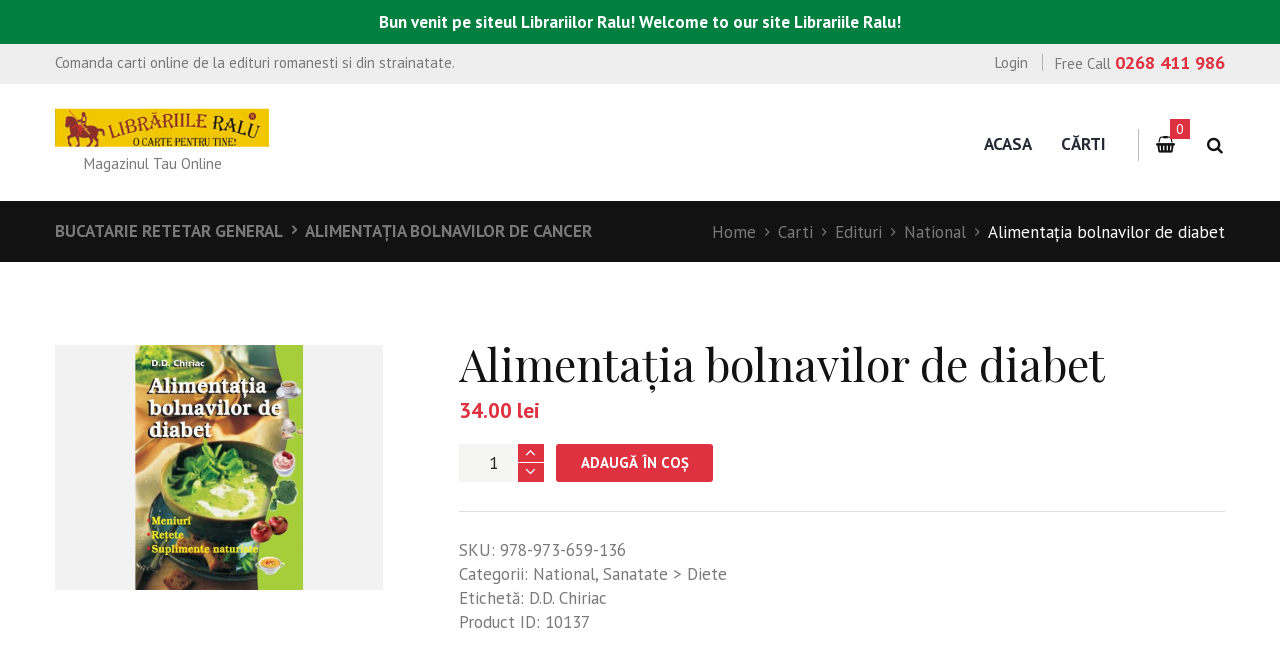

--- FILE ---
content_type: text/html; charset=UTF-8
request_url: https://www.librariileralu.ro/carti/alimentatia-bolnavilor-de-diabet/
body_size: 20475
content:
<!DOCTYPE html>
<html lang="ro-RO" prefix="og: http://ogp.me/ns#" class="scheme_original">
<head>
	<meta charset="UTF-8" />
	<meta name="viewport" content="width=device-width, initial-scale=1, maximum-scale=1">
	<meta name="format-detection" content="telephone=no">

	<link rel="profile" href="http://gmpg.org/xfn/11" />
	<link rel="pingback" href="https://www.librariileralu.ro/xmlrpc.php" />

	<script>window._wca = window._wca || [];</script>

<!-- Search Engine Optimization by Rank Math - https://s.rankmath.com/home -->
<title>Alimentația bolnavilor de diabet - Librariile Ralu</title>
<meta name="description" content="Desi boala veche, diabetul a devenit vedeta si in modernitate. Ca dovada, in Romania anului 2005 erau inregistrati aproximativ 600.000 de diabetici,"/>
<meta name="robots" content="follow, index, , max-snippet:-1, max-video-preview:-1, max-image-preview:large"/>
<link rel="canonical" href="https://www.librariileralu.ro/carti/alimentatia-bolnavilor-de-diabet/" />
<meta property="og:locale" content="ro_RO">
<meta property="og:type" content="product">
<meta property="og:title" content="Alimentația bolnavilor de diabet - Librariile Ralu">
<meta property="og:description" content="Desi boala veche, diabetul a devenit vedeta si in modernitate. Ca dovada, in Romania anului 2005 erau inregistrati aproximativ 600.000 de diabetici,">
<meta property="og:url" content="https://www.librariileralu.ro/carti/alimentatia-bolnavilor-de-diabet/">
<meta property="og:site_name" content="Librariile Ralu ">
<meta property="og:updated_time" content="2025-06-06T00:12:40+03:00">
<meta property="og:image" content="https://i1.wp.com/www.librariileralu.ro/wp-content/uploads/2018/04/Alimentația-bolnavilor-de-diabet.jpg">
<meta property="og:image:secure_url" content="https://i1.wp.com/www.librariileralu.ro/wp-content/uploads/2018/04/Alimentația-bolnavilor-de-diabet.jpg">
<meta property="og:image:width" content="800">
<meta property="og:image:height" content="600">
<meta property="og:image:alt" content="Alimentația bolnavilor de diabet">
<meta property="og:image:type" content="image/jpeg">
<meta property="product:price:amount" content="34">
<meta property="product:price:currency" content="RON">
<meta property="product:availability" content="instock">
<meta name="twitter:card" content="summary_large_image">
<meta name="twitter:title" content="Alimentația bolnavilor de diabet - Librariile Ralu">
<meta name="twitter:description" content="Desi boala veche, diabetul a devenit vedeta si in modernitate. Ca dovada, in Romania anului 2005 erau inregistrati aproximativ 600.000 de diabetici,">
<meta name="twitter:site" content="@@LIBRARIILERALU1">
<meta name="twitter:creator" content="@@LIBRARIILERALU1">
<meta name="twitter:image" content="https://i1.wp.com/www.librariileralu.ro/wp-content/uploads/2018/04/Alimentația-bolnavilor-de-diabet.jpg">
<script type="application/ld+json">{"@context":"https:\/\/schema.org","@graph":[{"@type":"Product","sku":"978-973-659-136","name":"Alimenta\u021bia bolnavilor de diabet","description":"Desi boala veche, diabetul a devenit vedeta si in modernitate. Ca dovada, in Romania anului 2005 erau inregistrati aproximativ 600.000 de diabetici, estimandu-se ca numarul celor nediagnosticati sau in stare latenta depaseste un milion. Paradoxal deci, dezvoltarea civilizatiei nu a redus, ci a multiplicat cauzele care duc la aparitia acestei maladii.Fara a avea pretentia de a fi exhaustiva, cartea de fata are in vedere dezbaterea pe intelesul tuturor a celor mai importante aspecte ce trebuie precizate in cazul alimentatiei bolnavilor de diabet. Ea pune la dispozitia cititorilor o prezentare generala a tuturor produselor alimentare care influenteaza in mod pozitiv sau negativ boala diabetica, precum si meniuri zilnice, retete aferente acestora, ceaiuri si suplimente nutritive dispuse la intervale orare clar precizate si obtinute prin tehnologii de preparare analizate si argumentate detaliat. Pe de alta parte, sunt explicate principiile care au stat la baza intocmirii meniurilor propuse bolnavilor de diabet, astfel incat acestea sa aiba un rol pozitiv in ameliorarea starii de sanatate. Cei care pregatesc meniurile propuse bolnavilor de diabet vor intelege, parcurgand aceasta lucrare, importanta prepararii hranei conform anumitor tehnologii, de ce este important sa optam pentru acestea si de ce trebuie folosite sau evitate anumite categorii de alimente, in acest fel, cei care se ocupa de prepararea hranei bolnavilor pot deveni un factor activ in obtinerea unei stari de sanatate favorabile. Este de spus ca aceasta lucrare se adreseaza unui public foarte larg, cointeresand largi categorii de oameni. Autorii lucrarii recomanda tuturor persoanelor insusirea acestor principii de alimentatie corecta, astfel incat sa se poata debarasa de preparatele moderne de tip industrial, care dauneaza grav sanatatii. Numai asa incidenta diabetului va scadea considerabil. Alimentatia propusa in aceasta lucrare este imbogatita de administrarea unor suplimente nutritive naturiste, precum si de ceaiuri cu rol benefic in fiecare tip de diabet. Va oferim deci, prin acesta carte, cheia in lupta cu diabetul, principii nutritioniste de ultima ora, solutii si retete verificate ca arme dintre cele mai eficiente, fara de care niciun tratament terapeutic nu poate avea succes deplin.","releaseDate":"2018-04-27T12:48:53+03:00","category":"Edituri > National","image":{"@type":"ImageObject","url":"https:\/\/i1.wp.com\/www.librariileralu.ro\/wp-content\/uploads\/2018\/04\/Alimenta\u021bia-bolnavilor-de-diabet.jpg?fit=800%2C600&ssl=1","width":800,"height":600},"offers":{"@type":"Offer","price":"34","priceCurrency":"RON","priceValidUntil":"","availability":"https:\/\/schema.org\/InStock","itemCondition":"NewCondition","url":"https:\/\/www.librariileralu.ro\/carti\/alimentatia-bolnavilor-de-diabet\/","seller":{"@type":"Organization","@id":"https:\/\/www.librariileralu.ro\/","name":"LibrariileRalu Brasov","url":"https:\/\/www.librariileralu.ro","logo":"https:\/\/www.librariileralu.ro\/wp-content\/uploads\/2017\/06\/Librariile_Ralu-50px.jpg"}}}]}</script>
<!-- /Rank Math WordPress SEO plugin -->

<link rel='dns-prefetch' href='//stats.wp.com' />
<link rel='dns-prefetch' href='//fonts.googleapis.com' />
<link rel='dns-prefetch' href='//s.w.org' />
<link rel="alternate" type="application/rss+xml" title="Librariile Ralu  &raquo; Flux" href="https://www.librariileralu.ro/feed/" />
<link rel="alternate" type="application/rss+xml" title="Librariile Ralu  &raquo; Flux comentarii" href="https://www.librariileralu.ro/comments/feed/" />
<link rel="alternate" type="text/calendar" title="Librariile Ralu  &raquo; iCal Feed" href="https://www.librariileralu.ro/events/?ical=1" />
<link rel="alternate" type="application/rss+xml" title="Flux comentarii Librariile Ralu  &raquo; Alimentația bolnavilor de diabet" href="https://www.librariileralu.ro/carti/alimentatia-bolnavilor-de-diabet/feed/" />
<meta property="og:image" content="https://i1.wp.com/www.librariileralu.ro/wp-content/uploads/2018/04/Alimentația-bolnavilor-de-diabet.jpg?fit=800%2C600&amp;ssl=1"/>
		<script type="text/javascript">
			window._wpemojiSettings = {"baseUrl":"https:\/\/s.w.org\/images\/core\/emoji\/12.0.0-1\/72x72\/","ext":".png","svgUrl":"https:\/\/s.w.org\/images\/core\/emoji\/12.0.0-1\/svg\/","svgExt":".svg","source":{"concatemoji":"https:\/\/www.librariileralu.ro\/wp-includes\/js\/wp-emoji-release.min.js?ver=5.4.18"}};
			/*! This file is auto-generated */
			!function(e,a,t){var n,r,o,i=a.createElement("canvas"),p=i.getContext&&i.getContext("2d");function s(e,t){var a=String.fromCharCode;p.clearRect(0,0,i.width,i.height),p.fillText(a.apply(this,e),0,0);e=i.toDataURL();return p.clearRect(0,0,i.width,i.height),p.fillText(a.apply(this,t),0,0),e===i.toDataURL()}function c(e){var t=a.createElement("script");t.src=e,t.defer=t.type="text/javascript",a.getElementsByTagName("head")[0].appendChild(t)}for(o=Array("flag","emoji"),t.supports={everything:!0,everythingExceptFlag:!0},r=0;r<o.length;r++)t.supports[o[r]]=function(e){if(!p||!p.fillText)return!1;switch(p.textBaseline="top",p.font="600 32px Arial",e){case"flag":return s([127987,65039,8205,9895,65039],[127987,65039,8203,9895,65039])?!1:!s([55356,56826,55356,56819],[55356,56826,8203,55356,56819])&&!s([55356,57332,56128,56423,56128,56418,56128,56421,56128,56430,56128,56423,56128,56447],[55356,57332,8203,56128,56423,8203,56128,56418,8203,56128,56421,8203,56128,56430,8203,56128,56423,8203,56128,56447]);case"emoji":return!s([55357,56424,55356,57342,8205,55358,56605,8205,55357,56424,55356,57340],[55357,56424,55356,57342,8203,55358,56605,8203,55357,56424,55356,57340])}return!1}(o[r]),t.supports.everything=t.supports.everything&&t.supports[o[r]],"flag"!==o[r]&&(t.supports.everythingExceptFlag=t.supports.everythingExceptFlag&&t.supports[o[r]]);t.supports.everythingExceptFlag=t.supports.everythingExceptFlag&&!t.supports.flag,t.DOMReady=!1,t.readyCallback=function(){t.DOMReady=!0},t.supports.everything||(n=function(){t.readyCallback()},a.addEventListener?(a.addEventListener("DOMContentLoaded",n,!1),e.addEventListener("load",n,!1)):(e.attachEvent("onload",n),a.attachEvent("onreadystatechange",function(){"complete"===a.readyState&&t.readyCallback()})),(n=t.source||{}).concatemoji?c(n.concatemoji):n.wpemoji&&n.twemoji&&(c(n.twemoji),c(n.wpemoji)))}(window,document,window._wpemojiSettings);
		</script>
		<style type="text/css">
img.wp-smiley,
img.emoji {
	display: inline !important;
	border: none !important;
	box-shadow: none !important;
	height: 1em !important;
	width: 1em !important;
	margin: 0 .07em !important;
	vertical-align: -0.1em !important;
	background: none !important;
	padding: 0 !important;
}
</style>
	<link rel='stylesheet' id='booklovers-magnific-style-css'  href='https://www.librariileralu.ro/wp-content/themes/booklovers/fw/js/magnific/magnific-popup.css?rnd=88140265' type='text/css' media='all' />
<link rel='stylesheet' id='tribe-common-skeleton-style-css'  href='https://www.librariileralu.ro/wp-content/plugins/the-events-calendar/common/src/resources/css/common-skeleton.min.css?ver=4.13.2' type='text/css' media='all' />
<link rel='stylesheet' id='tribe-tooltip-css'  href='https://www.librariileralu.ro/wp-content/plugins/the-events-calendar/common/src/resources/css/tooltip.min.css?ver=4.13.2' type='text/css' media='all' />
<link rel='stylesheet' id='wp-block-library-css'  href='https://c0.wp.com/c/5.4.18/wp-includes/css/dist/block-library/style.min.css' type='text/css' media='all' />
<style id='wp-block-library-inline-css' type='text/css'>
.has-text-align-justify{text-align:justify;}
</style>
<link rel='stylesheet' id='wc-block-style-css'  href='https://c0.wp.com/p/woocommerce/4.1.0/packages/woocommerce-blocks/build/style.css' type='text/css' media='all' />
<link rel='stylesheet' id='essential-grid-plugin-settings-css'  href='https://www.librariileralu.ro/wp-content/plugins/essential-grid/public/assets/css/settings.css?ver=2.1.0.2' type='text/css' media='all' />
<link rel='stylesheet' id='tp-open-sans-css'  href='https://fonts.googleapis.com/css?family=Open+Sans%3A300%2C400%2C600%2C700%2C800&#038;ver=5.4.18' type='text/css' media='all' />
<link rel='stylesheet' id='tp-raleway-css'  href='https://fonts.googleapis.com/css?family=Raleway%3A100%2C200%2C300%2C400%2C500%2C600%2C700%2C800%2C900&#038;ver=5.4.18' type='text/css' media='all' />
<link rel='stylesheet' id='tp-droid-serif-css'  href='https://fonts.googleapis.com/css?family=Droid+Serif%3A400%2C700&#038;ver=5.4.18' type='text/css' media='all' />
<link rel='stylesheet' id='fcbkbttn_icon-css'  href='https://www.librariileralu.ro/wp-content/plugins/facebook-button-plugin/css/icon.css?ver=5.4.18' type='text/css' media='all' />
<link rel='stylesheet' id='fcbkbttn_stylesheet-css'  href='https://www.librariileralu.ro/wp-content/plugins/facebook-button-plugin/css/style.css?ver=5.4.18' type='text/css' media='all' />
<link rel='stylesheet' id='simple-banner-style-css'  href='https://www.librariileralu.ro/wp-content/plugins/simple-banner/simple-banner.css?ver=2.10.1' type='text/css' media='all' />
<link rel='stylesheet' id='woocommerce-layout-css'  href='https://c0.wp.com/p/woocommerce/4.1.0/assets/css/woocommerce-layout.css' type='text/css' media='all' />
<style id='woocommerce-layout-inline-css' type='text/css'>

	.infinite-scroll .woocommerce-pagination {
		display: none;
	}
</style>
<link rel='stylesheet' id='woocommerce-smallscreen-css'  href='https://c0.wp.com/p/woocommerce/4.1.0/assets/css/woocommerce-smallscreen.css' type='text/css' media='only screen and (max-width: 768px)' />
<link rel='stylesheet' id='woocommerce-general-css'  href='https://c0.wp.com/p/woocommerce/4.1.0/assets/css/woocommerce.css' type='text/css' media='all' />
<style id='woocommerce-inline-inline-css' type='text/css'>
.woocommerce form .form-row .required { visibility: visible; }
</style>
<link rel='stylesheet' id='wsl-widget-css'  href='https://www.librariileralu.ro/wp-content/plugins/wordpress-social-login/assets/css/style.css?ver=5.4.18' type='text/css' media='all' />
<link rel='stylesheet' id='booklovers-font-google_fonts-style-css'  href='https://fonts.googleapis.com/css?family=Playfair+Display:400,400italic,700,700italic|PT+Sans:700,400|Lato:300,300italic,400,400italic,700,700italic&#038;subset=latin,latin-ext&#038;rnd=931625381' type='text/css' media='all' />
<link rel='stylesheet' id='booklovers-fontello-style-css'  href='https://www.librariileralu.ro/wp-content/themes/booklovers/css/fontello/css/fontello.css?rnd=487525099' type='text/css' media='all' />
<link rel='stylesheet' id='booklovers-main-style-css'  href='https://www.librariileralu.ro/wp-content/themes/booklovers/style.css?rnd=1129344975' type='text/css' media='all' />
<link rel='stylesheet' id='booklovers-animation-style-css'  href='https://www.librariileralu.ro/wp-content/themes/booklovers/fw/css/core.animation.css?rnd=63012558' type='text/css' media='all' />
<link rel='stylesheet' id='booklovers-shortcodes-style-css'  href='https://www.librariileralu.ro/wp-content/themes/booklovers/shortcodes/theme.shortcodes.css?rnd=765826034' type='text/css' media='all' />
<link rel='stylesheet' id='booklovers-plugin.tribe-events-style-css'  href='https://www.librariileralu.ro/wp-content/themes/booklovers/css/plugin.tribe-events.css?rnd=140777872' type='text/css' media='all' />
<link rel='stylesheet' id='booklovers-plugin.woocommerce-style-css'  href='https://www.librariileralu.ro/wp-content/themes/booklovers/css/plugin.woocommerce.css?rnd=1247549182' type='text/css' media='all' />
<link rel='stylesheet' id='booklovers-skin-style-css'  href='https://www.librariileralu.ro/wp-content/themes/booklovers/skins/less/skin.css?rnd=2045402750' type='text/css' media='all' />
<link rel='stylesheet' id='booklovers-custom-style-css'  href='https://www.librariileralu.ro/wp-content/themes/booklovers/fw/css/custom-style.css?rnd=1493436851' type='text/css' media='all' />
<style id='booklovers-custom-style-inline-css' type='text/css'>
  .sidebar_outer_logo .logo_main,.top_panel_wrap .logo_main,.top_panel_wrap .logo_fixed{height:38px} .contacts_wrap .logo img{height:28px}
</style>
<link rel='stylesheet' id='booklovers-responsive-style-css'  href='https://www.librariileralu.ro/wp-content/themes/booklovers/css/responsive.css?rnd=1772997033' type='text/css' media='all' />
<link rel='stylesheet' id='theme-skin-responsive-style-css'  href='https://www.librariileralu.ro/wp-content/themes/booklovers/skins/less/skin.responsive.css?rnd=2103594402' type='text/css' media='all' />
<link rel='stylesheet' id='mediaelement-css'  href='https://c0.wp.com/c/5.4.18/wp-includes/js/mediaelement/mediaelementplayer-legacy.min.css' type='text/css' media='all' />
<link rel='stylesheet' id='wp-mediaelement-css'  href='https://c0.wp.com/c/5.4.18/wp-includes/js/mediaelement/wp-mediaelement.min.css' type='text/css' media='all' />
<link rel='stylesheet' id='jetpack_css-css'  href='https://c0.wp.com/p/jetpack/8.5.3/css/jetpack.css' type='text/css' media='all' />
<script type='text/javascript' src='https://c0.wp.com/c/5.4.18/wp-includes/js/jquery/jquery.js'></script>
<script type='text/javascript' src='https://c0.wp.com/c/5.4.18/wp-includes/js/jquery/jquery-migrate.min.js'></script>
<script type='text/javascript' src='https://www.librariileralu.ro/wp-content/plugins/facebook-button-plugin/js/script.js?ver=5.4.18'></script>
<script type='text/javascript'>
/* <![CDATA[ */
var scriptParams = {"version":"2.10.1","hide_simple_banner":"no","simple_banner_position":"","header_margin":"","header_padding":"","simple_banner_text":"Bun venit pe siteul Librariilor Ralu! Welcome to our site Librariile Ralu!","pro_version_enabled":"","disabled_on_current_page":"","debug_mode":"","id":"10137","disabled_pages_array":[],"is_current_page_a_post":"","disabled_on_posts":"","simple_banner_font_size":"","simple_banner_color":"#008040","simple_banner_text_color":"","simple_banner_link_color":"","simple_banner_close_color":"","simple_banner_custom_css":"","simple_banner_scrolling_custom_css":"","simple_banner_text_custom_css":"","simple_banner_button_css":"","site_custom_css":"","keep_site_custom_css":"","site_custom_js":"","keep_site_custom_js":"","wp_body_open_enabled":"","wp_body_open":"1","close_button_enabled":"","close_button_expiration":"","close_button_cookie_set":""};
/* ]]> */
</script>
<script type='text/javascript' src='https://www.librariileralu.ro/wp-content/plugins/simple-banner/simple-banner.js?ver=2.10.1'></script>
<script type='text/javascript' src='https://c0.wp.com/p/woocommerce/4.1.0/assets/js/jquery-blockui/jquery.blockUI.min.js'></script>
<script type='text/javascript'>
/* <![CDATA[ */
var wc_add_to_cart_params = {"ajax_url":"\/wp-admin\/admin-ajax.php","wc_ajax_url":"\/?wc-ajax=%%endpoint%%","i18n_view_cart":"Vezi co\u0219ul","cart_url":"https:\/\/www.librariileralu.ro\/cart\/","is_cart":"","cart_redirect_after_add":"no"};
/* ]]> */
</script>
<script type='text/javascript' src='https://c0.wp.com/p/woocommerce/4.1.0/assets/js/frontend/add-to-cart.min.js'></script>
<script type='text/javascript' src='https://www.librariileralu.ro/wp-content/plugins/js_composer/assets/js/vendors/woocommerce-add-to-cart.js?ver=5.1.1'></script>
<script async type='text/javascript' src='https://stats.wp.com/s-202605.js'></script>
<script type='text/javascript' src='https://www.librariileralu.ro/wp-content/themes/booklovers/fw/js/photostack/modernizr.min.js'></script>
<link rel='https://api.w.org/' href='https://www.librariileralu.ro/wp-json/' />
<link rel="EditURI" type="application/rsd+xml" title="RSD" href="https://www.librariileralu.ro/xmlrpc.php?rsd" />
<link rel="wlwmanifest" type="application/wlwmanifest+xml" href="https://www.librariileralu.ro/wp-includes/wlwmanifest.xml" /> 
<meta name="generator" content="WordPress 5.4.18" />
<link rel='shortlink' href='https://www.librariileralu.ro/?p=10137' />
<link rel="alternate" type="application/json+oembed" href="https://www.librariileralu.ro/wp-json/oembed/1.0/embed?url=https%3A%2F%2Fwww.librariileralu.ro%2Fcarti%2Falimentatia-bolnavilor-de-diabet%2F" />
<link rel="alternate" type="text/xml+oembed" href="https://www.librariileralu.ro/wp-json/oembed/1.0/embed?url=https%3A%2F%2Fwww.librariileralu.ro%2Fcarti%2Falimentatia-bolnavilor-de-diabet%2F&#038;format=xml" />
<style type="text/css" media="screen">.simple-banner{background:#008040;}</style><style type="text/css" media="screen">.simple-banner .simple-banner-text{color: #ffffff;}</style><style type="text/css" media="screen">.simple-banner .simple-banner-text a{color:#f16521;}</style><style id="simple-banner-site-custom-css-dummy" type="text/css" media="screen"></style><script id="simple-banner-site-custom-js-dummy" type="text/javascript"></script><meta name="tec-api-version" content="v1"><meta name="tec-api-origin" content="https://www.librariileralu.ro"><link rel="https://theeventscalendar.com/" href="https://www.librariileralu.ro/wp-json/tribe/events/v1/" />
<link rel='dns-prefetch' href='//c0.wp.com'/>
<link rel='dns-prefetch' href='//i0.wp.com'/>
<link rel='dns-prefetch' href='//i1.wp.com'/>
<link rel='dns-prefetch' href='//i2.wp.com'/>
<style type='text/css'>img#wpstats{display:none}</style>	<noscript><style>.woocommerce-product-gallery{ opacity: 1 !important; }</style></noscript>
	<meta name="generator" content="Powered by Visual Composer - drag and drop page builder for WordPress."/>
<!--[if lte IE 9]><link rel="stylesheet" type="text/css" href="https://www.librariileralu.ro/wp-content/plugins/js_composer/assets/css/vc_lte_ie9.min.css" media="screen"><![endif]-->			<script  type="text/javascript">
				!function(f,b,e,v,n,t,s){if(f.fbq)return;n=f.fbq=function(){n.callMethod?
					n.callMethod.apply(n,arguments):n.queue.push(arguments)};if(!f._fbq)f._fbq=n;
					n.push=n;n.loaded=!0;n.version='2.0';n.queue=[];t=b.createElement(e);t.async=!0;
					t.src=v;s=b.getElementsByTagName(e)[0];s.parentNode.insertBefore(t,s)}(window,
					document,'script','https://connect.facebook.net/en_US/fbevents.js');
			</script>
			<!-- WooCommerce Facebook Integration Begin -->
			<script  type="text/javascript">

				fbq('init', '536274667824895', {}, {
    "agent": "woocommerce-4.1.0-2.0.3"
});

				fbq( 'track', 'PageView', {
    "source": "woocommerce",
    "version": "4.1.0",
    "pluginVersion": "2.0.3"
} );

				document.addEventListener( 'DOMContentLoaded', function() {
					jQuery && jQuery( function( $ ) {
						// insert placeholder for events injected when a product is added to the cart through AJAX
						$( document.body ).append( '<div class=\"wc-facebook-pixel-event-placeholder\"></div>' );
					} );
				}, false );

			</script>
			<!-- WooCommerce Facebook Integration End -->
			<style type="text/css" id="custom-background-css">
body.custom-background { background-color: #1e73be; }
</style>
				<style type="text/css">
				/* If html does not have either class, do not show lazy loaded images. */
				html:not( .jetpack-lazy-images-js-enabled ):not( .js ) .jetpack-lazy-image {
					display: none;
				}
			</style>
			<script>
				document.documentElement.classList.add(
					'jetpack-lazy-images-js-enabled'
				);
			</script>
		<link rel="icon" href="https://i0.wp.com/www.librariileralu.ro/wp-content/uploads/2020/05/cropped-AfisYolans.jpg?fit=32%2C32&#038;ssl=1" sizes="32x32" />
<link rel="icon" href="https://i0.wp.com/www.librariileralu.ro/wp-content/uploads/2020/05/cropped-AfisYolans.jpg?fit=192%2C192&#038;ssl=1" sizes="192x192" />
<link rel="apple-touch-icon" href="https://i0.wp.com/www.librariileralu.ro/wp-content/uploads/2020/05/cropped-AfisYolans.jpg?fit=180%2C180&#038;ssl=1" />
<meta name="msapplication-TileImage" content="https://i0.wp.com/www.librariileralu.ro/wp-content/uploads/2020/05/cropped-AfisYolans.jpg?fit=270%2C270&#038;ssl=1" />
<noscript><style type="text/css"> .wpb_animate_when_almost_visible { opacity: 1; }</style></noscript></head>

<body class="product-template-default single single-product postid-10137 custom-background theme-booklovers woocommerce woocommerce-page woocommerce-no-js tribe-no-js booklovers_body body_style_wide body_filled theme_skin_less article_style_stretch layout_single-standard template_single-standard scheme_original top_panel_show top_panel_above sidebar_hide sidebar_outer_hide wpb-js-composer js-comp-ver-5.1.1 vc_responsive">
	<a id="toc_home" class="sc_anchor" title="Home" data-description="&lt;i&gt;Return to Home&lt;/i&gt; - &lt;br&gt;navigate to home page of the site" data-icon="icon-home" data-url="https://www.librariileralu.ro/" data-separator="yes"></a><a id="toc_top" class="sc_anchor" title="To Top" data-description="&lt;i&gt;Back to top&lt;/i&gt; - &lt;br&gt;scroll to top of the page" data-icon="icon-double-up" data-url="" data-separator="yes"></a>
	
		
		
		<div class="body_wrap" style="background-color: #FFFFFF;">

			
			<div class="page_wrap">

						

		<div class="top_panel_fixed_wrap"></div>

		<header class="top_panel_wrap top_panel_style_4 scheme_original">
			<div class="top_panel_wrap_inner top_panel_inner_style_4 top_panel_position_above">

								<div class="top_panel_top">
					<div class="content_wrap clearfix">
						<div class="slogan_in_top">Comanda carti online de la edituri romanesti si din strainatate.</div>
						<div class="contact_phone_in_top">
							Free Call <span>0268 411 986</span>							</div>
						

<div class="top_panel_top_user_area">
			<ul id="menu_user" class="menu_user_nav">
		<li class="menu_user_login"><a href="#popup_login" class="popup_link popup_login_link icon-user" title="">Login</a><div id="popup_login" class="popup_wrap popup_login bg_tint_light">
	<a href="#" class="popup_close"></a>
	<div class="form_wrap">
		<div class="form_left">
			<form action="https://www.librariileralu.ro/wp-login.php" method="post" name="login_form" class="popup_form login_form">
				<input type="hidden" name="redirect_to" value="https://www.librariileralu.ro/">
				<div class="popup_form_field login_field iconed_field icon-user"><input type="text" id="log" name="log" value="" placeholder="Login or Email"></div>
				<div class="popup_form_field password_field iconed_field icon-lock"><input type="password" id="password" name="pwd" value="" placeholder="Password"></div>
				<div class="popup_form_field remember_field">
					<a href="https://www.librariileralu.ro/account/lost-password/" class="forgot_password">Forgot password?</a>
					<input type="checkbox" value="forever" id="rememberme" name="rememberme">
					<label for="rememberme">Remember me</label>
				</div>
				<div class="popup_form_field submit_field"><input type="submit" class="submit_button" value="Login"></div>
			</form>
		</div>
					<div class="form_right">
				<div class="login_socials_title">You can login using your social profile</div>
				<div class="login_socials_list">
					
<!--
	wsl_render_auth_widget
	WordPress Social Login 3.0.3.
	http://wordpress.org/plugins/wordpress-social-login/
-->

<style type="text/css">
.wp-social-login-connect-with{}.wp-social-login-provider-list{}.wp-social-login-provider-list a{}.wp-social-login-provider-list img{}.wsl_connect_with_provider{}</style>

<div class="wp-social-login-widget">

	<div class="wp-social-login-connect-with">Connect with:</div>

	<div class="wp-social-login-provider-list">

		<a rel="nofollow" href="https://www.librariileralu.ro/wp-login.php?action=wordpress_social_authenticate&#038;mode=login&#038;provider=Facebook&#038;redirect_to=https%3A%2F%2Fwww.librariileralu.ro%2Fcarti%2Falimentatia-bolnavilor-de-diabet%2F" title="Connect with Facebook" class="wp-social-login-provider wp-social-login-provider-facebook" data-provider="Facebook" role="button">
			<img alt="Facebook" src="https://www.librariileralu.ro/wp-content/plugins/wordpress-social-login/assets/img/32x32/wpzoom//facebook.png" aria-hidden="true" />
		</a>

		<a rel="nofollow" href="https://www.librariileralu.ro/wp-login.php?action=wordpress_social_authenticate&#038;mode=login&#038;provider=Google&#038;redirect_to=https%3A%2F%2Fwww.librariileralu.ro%2Fcarti%2Falimentatia-bolnavilor-de-diabet%2F" title="Connect with Google" class="wp-social-login-provider wp-social-login-provider-google" data-provider="Google" role="button">
			<img alt="Google" src="https://www.librariileralu.ro/wp-content/plugins/wordpress-social-login/assets/img/32x32/wpzoom//google.png" aria-hidden="true" />
		</a>

		<a rel="nofollow" href="https://www.librariileralu.ro/wp-login.php?action=wordpress_social_authenticate&#038;mode=login&#038;provider=Twitter&#038;redirect_to=https%3A%2F%2Fwww.librariileralu.ro%2Fcarti%2Falimentatia-bolnavilor-de-diabet%2F" title="Connect with Twitter" class="wp-social-login-provider wp-social-login-provider-twitter" data-provider="Twitter" role="button">
			<img alt="Twitter" src="https://www.librariileralu.ro/wp-content/plugins/wordpress-social-login/assets/img/32x32/wpzoom//twitter.png" aria-hidden="true" />
		</a>

	</div>

	<div class="wp-social-login-widget-clearing"></div>

</div>

<!-- wsl_render_auth_widget -->

				</div>
			</div>
			</div>	<!-- /.login_wrap -->
</div>		<!-- /.popup_login -->
</li>
	</ul>

</div>					</div>
				</div>
				
				<div class="top_panel_middle" >
					<div class="content_wrap">
						<div class="contact_logo">
									<div class="logo">
			<a href="https://www.librariileralu.ro/"><img src="https://www.librariileralu.ro/wp-content/uploads/2017/06/Librariile_Ralu-50px.jpg" class="logo_main" alt="" width="281" height="50"><img src="https://www.librariileralu.ro/wp-content/uploads/2017/06/Librariile_Ralu-50px.jpg" class="logo_fixed" alt="" width="281" height="50"><br><div class="logo_slogan">Magazinul Tau Online</div></a>
		</div>
								</div>
						<div class="menu_main_wrap">
							<nav class="menu_main_nav_area">
								<ul id="menu_main" class="menu_main_nav"><li id="menu-item-19564" class="menu-item menu-item-type-post_type menu-item-object-page menu-item-home menu-item-19564"><a href="https://www.librariileralu.ro/">Acasa</a></li>
<li id="menu-item-262" class="menu-item menu-item-type-post_type menu-item-object-page current_page_parent menu-item-262"><a href="https://www.librariileralu.ro/shop/">Cărti</a></li>
</ul>							</nav>
														<div class="menu_user_cart">
								<a href="#" class="top_panel_cart_button" data-items="0" data-summa="0.00&nbsp;lei">
	<span class="contact_icon icon-cart"></span>
	<span class="contact_cart_totals">
		<span class="cart_items">0</span></span></a>
<ul class="widget_area sidebar_cart sidebar"><li>
	<div class="widget woocommerce widget_shopping_cart"><div class="hide_cart_widget_if_empty"><div class="widget_shopping_cart_content"></div></div></div></li></ul>




							</div>
							<div class="search_wrap search_style_regular search_state_closed search_ajax top_panel_icon ">
						<div class="search_form_wrap">
							<form role="search" method="get" class="search_form" action="https://www.librariileralu.ro/">
								<button type="submit" class="search_submit icon-search" data-content="search" title="Open search"></button>
								<input type="text" class="search_field" placeholder="Search" value="" name="s" />
							</form>
						</div>
						<div class="search_results widget_area scheme_original"><a class="search_results_close icon-cancel"></a><div class="search_results_content"></div></div>
				</div>						</div>
					</div>
				</div>

			</div>
		</header>

			<div class="header_mobile">
		<div class="content_wrap">
			<div class="menu_button icon-menu"></div>
					<div class="logo">
			<a href="https://www.librariileralu.ro/"><img src="https://www.librariileralu.ro/wp-content/uploads/2017/06/Librariile_Ralu-50px.jpg" class="logo_main" alt="" width="281" height="50"><br><div class="logo_slogan">Magazinul Tau Online</div></a>
		</div>
				</div>
		<div class="side_wrap">
			<div class="close">Close</div>
			<div class="panel_top">
				<nav class="menu_main_nav_area">
					<ul id="menu_main" class="menu_main_nav"><li class="menu-item menu-item-type-post_type menu-item-object-page menu-item-home menu-item-19564"><a href="https://www.librariileralu.ro/">Acasa</a></li>
<li class="menu-item menu-item-type-post_type menu-item-object-page current_page_parent menu-item-262"><a href="https://www.librariileralu.ro/shop/">Cărti</a></li>
</ul>				</nav>
				<div class="search_wrap search_style_regular search_state_fixed search_ajax">
						<div class="search_form_wrap">
							<form role="search" method="get" class="search_form" action="https://www.librariileralu.ro/">
								<button type="submit" class="search_submit icon-search" data-content="search" title="Start search"></button>
								<input type="text" class="search_field" placeholder="Search" value="" name="s" />
							</form>
						</div>
						<div class="search_results widget_area scheme_original"><a class="search_results_close icon-cancel"></a><div class="search_results_content"></div></div>
				</div>						<div class="login"></div>			</div>
			
			
			<div class="panel_bottom">
							</div>
		</div>
		<div class="mask"></div>
	</div>

					<div class="top_panel_title top_panel_style_4  title_present navi_present breadcrumbs_present scheme_original">
						<div class="top_panel_title_inner top_panel_inner_style_4  title_present_inner breadcrumbs_present_inner">
							<div class="content_wrap">
								<div class="post_navi"><span class="post_navi_item post_navi_prev"><a href="https://www.librariileralu.ro/carti/bucatarie-retetar-general/" rel="prev">Bucatarie Retetar general</a></span><span class="post_navi_item post_navi_next"><a href="https://www.librariileralu.ro/carti/alimentatia-bolnavilor-de-cancer/" rel="next">Alimentaţia bolnavilor de cancer</a></span></div><div class="breadcrumbs"><a class="breadcrumbs_item home" href="https://www.librariileralu.ro/">Home</a><span class="breadcrumbs_delimiter"></span><a class="breadcrumbs_item all" href="https://www.librariileralu.ro/shop/">Carti</a><span class="breadcrumbs_delimiter"></span><a class="breadcrumbs_item cat_parent" href="https://www.librariileralu.ro/categorie/edituri/">Edituri</a><span class="breadcrumbs_delimiter"></span><a class="breadcrumbs_item cat_post" href="https://www.librariileralu.ro/categorie/edituri/national/">National</a><span class="breadcrumbs_delimiter"></span><span class="breadcrumbs_item current">Alimentația bolnavilor de diabet</span></div>							</div>
						</div>
					</div>
					
				<div class="page_content_wrap page_paddings_yes">

					
<div class="content_wrap">
<div class="content">
				<article class="post_item post_item_single post_item_product">
			<nav class="woocommerce-breadcrumb"><a href="https://www.librariileralu.ro">Prima pagină</a>&nbsp;&#47;&nbsp;<a href="https://www.librariileralu.ro/categorie/edituri/">Edituri</a>&nbsp;&#47;&nbsp;<a href="https://www.librariileralu.ro/categorie/edituri/national/">National</a>&nbsp;&#47;&nbsp;Alimentația bolnavilor de diabet</nav>
					
			<div class="woocommerce-notices-wrapper"></div><div id="product-10137" class="product type-product post-10137 status-publish first instock product_cat-national product_cat-sanatate-diete product_tag-d-d-chiriac has-post-thumbnail shipping-taxable purchasable product-type-simple">

	<div class="woocommerce-product-gallery woocommerce-product-gallery--with-images woocommerce-product-gallery--columns-4 images" data-columns="4" style="opacity: 0; transition: opacity .25s ease-in-out;">
	<figure class="woocommerce-product-gallery__wrapper">
		<div data-thumb="https://i1.wp.com/www.librariileralu.ro/wp-content/uploads/2018/04/Alimentația-bolnavilor-de-diabet.jpg?fit=100%2C75&#038;ssl=1" data-thumb-alt="" class="woocommerce-product-gallery__image"><a href="https://i1.wp.com/www.librariileralu.ro/wp-content/uploads/2018/04/Alimentația-bolnavilor-de-diabet.jpg?fit=800%2C600&#038;ssl=1"><img width="648" height="486" src="https://i1.wp.com/www.librariileralu.ro/wp-content/uploads/2018/04/Alimentația-bolnavilor-de-diabet.jpg?fit=648%2C486&amp;ssl=1" class="wp-post-image jetpack-lazy-image" alt="" title="Alimentația bolnavilor de diabet" data-caption="" data-src="https://i1.wp.com/www.librariileralu.ro/wp-content/uploads/2018/04/Alimentația-bolnavilor-de-diabet.jpg?fit=800%2C600&#038;ssl=1" data-large_image="https://i1.wp.com/www.librariileralu.ro/wp-content/uploads/2018/04/Alimentația-bolnavilor-de-diabet.jpg?fit=800%2C600&#038;ssl=1" data-large_image_width="800" data-large_image_height="600" data-lazy-srcset="https://i1.wp.com/www.librariileralu.ro/wp-content/uploads/2018/04/Alimentația-bolnavilor-de-diabet.jpg?w=800&amp;ssl=1 800w, https://i1.wp.com/www.librariileralu.ro/wp-content/uploads/2018/04/Alimentația-bolnavilor-de-diabet.jpg?resize=648%2C486&amp;ssl=1 648w, https://i1.wp.com/www.librariileralu.ro/wp-content/uploads/2018/04/Alimentația-bolnavilor-de-diabet.jpg?resize=300%2C225&amp;ssl=1 300w, https://i1.wp.com/www.librariileralu.ro/wp-content/uploads/2018/04/Alimentația-bolnavilor-de-diabet.jpg?resize=768%2C576&amp;ssl=1 768w" data-lazy-sizes="(max-width: 648px) 100vw, 648px" data-lazy-src="https://i1.wp.com/www.librariileralu.ro/wp-content/uploads/2018/04/Alimentația-bolnavilor-de-diabet.jpg?fit=648%2C486&amp;ssl=1&amp;is-pending-load=1" srcset="[data-uri]" /></a></div>	</figure>
</div>

	<div class="summary entry-summary">
		<h1 class="product_title entry-title">Alimentația bolnavilor de diabet</h1><p class="price"><span class="woocommerce-Price-amount amount">34.00&nbsp;<span class="woocommerce-Price-currencySymbol">lei</span></span></p>

	
	<form class="cart" action="https://www.librariileralu.ro/carti/alimentatia-bolnavilor-de-diabet/" method="post" enctype='multipart/form-data'>
		
			<div class="quantity">
				<label class="screen-reader-text" for="quantity_697c38c0ca6fe">Cantitate Alimentația bolnavilor de diabet</label>
		<input
			type="number"
			id="quantity_697c38c0ca6fe"
			class="input-text qty text"
			step="1"
			min="1"
			max=""
			name="quantity"
			value="1"
			title="Cantitate"
			size="4"
			placeholder=""
			inputmode="numeric" />
			</div>
	
		<button type="submit" name="add-to-cart" value="10137" class="single_add_to_cart_button button alt">Adaugă în coș</button>

			</form>

	
<div class="product_meta">

	
	
		<span class="sku_wrapper">SKU: <span class="sku">978-973-659-136</span></span>

	
	<span class="posted_in">Categorii: <a href="https://www.librariileralu.ro/categorie/edituri/national/" rel="tag">National</a>, <a href="https://www.librariileralu.ro/categorie/sanatate/sanatate-diete/" rel="tag">Sanatate &gt; Diete</a></span>
	<span class="tagged_as">Etichetă: <a href="https://www.librariileralu.ro/eticheta-produs/d-d-chiriac/" rel="tag">D.D. Chiriac</a></span>
	<span class="product_id">Product ID: <span>10137</span></span>
</div>
	</div>

	
	<div class="woocommerce-tabs wc-tabs-wrapper">
		<ul class="tabs wc-tabs" role="tablist">
							<li class="description_tab" id="tab-title-description" role="tab" aria-controls="tab-description">
					<a href="#tab-description">
						Descriere					</a>
				</li>
							<li class="reviews_tab" id="tab-title-reviews" role="tab" aria-controls="tab-reviews">
					<a href="#tab-reviews">
						Recenzii (0)					</a>
				</li>
					</ul>
					<div class="woocommerce-Tabs-panel woocommerce-Tabs-panel--description panel entry-content wc-tab" id="tab-description" role="tabpanel" aria-labelledby="tab-title-description">
				
	<h2>Descriere</h2>

<p>Desi boala veche, diabetul a devenit vedeta si in modernitate. Ca dovada, in Romania anului 2005 erau inregistrati aproximativ 600.000 de diabetici, estimandu-se ca numarul celor nediagnosticati sau in stare latenta depaseste un milion.</p>
<p>Paradoxal deci, dezvoltarea civilizatiei nu a redus, ci a multiplicat cauzele care duc la aparitia acestei maladii.Fara a avea pretentia de a fi exhaustiva, cartea de fata are in vedere dezbaterea pe intelesul tuturor a celor mai importante aspecte ce trebuie precizate in cazul alimentatiei bolnavilor de diabet. Ea pune la dispozitia cititorilor o prezentare generala a tuturor produselor alimentare care influenteaza in mod pozitiv sau negativ boala diabetica, precum si meniuri zilnice, retete aferente acestora, ceaiuri si suplimente nutritive dispuse la intervale orare clar precizate si obtinute prin tehnologii de preparare analizate si argumentate detaliat. Pe de alta parte, sunt explicate principiile care au stat la baza intocmirii meniurilor propuse bolnavilor de diabet, astfel incat acestea sa aiba un rol pozitiv in ameliorarea starii de sanatate.</p>
<p>Cei care pregatesc meniurile propuse bolnavilor de diabet vor intelege, parcurgand aceasta lucrare, importanta prepararii hranei conform anumitor tehnologii, de ce este important sa optam pentru acestea si de ce trebuie folosite sau evitate anumite categorii de alimente, in acest fel, cei care se ocupa de prepararea hranei bolnavilor pot deveni un factor activ in obtinerea unei stari de sanatate favorabile.</p>
<p>Este de spus ca aceasta lucrare se adreseaza unui public foarte larg, cointeresand largi categorii de oameni.</p>
<p>Autorii lucrarii recomanda tuturor persoanelor insusirea acestor principii de alimentatie corecta, astfel incat sa se poata debarasa de preparatele moderne de tip industrial, care dauneaza grav sanatatii. Numai asa incidenta diabetului va scadea considerabil.</p>
<p>Alimentatia propusa in aceasta lucrare este imbogatita de administrarea unor suplimente nutritive naturiste, precum si de ceaiuri cu rol benefic in fiecare tip de diabet.</p>
<p>Va oferim deci, prin acesta carte, cheia in lupta cu diabetul, principii nutritioniste de ultima ora, solutii si retete verificate ca arme dintre cele mai eficiente, fara de care niciun tratament terapeutic nu poate avea succes deplin.</p>
			</div>
					<div class="woocommerce-Tabs-panel woocommerce-Tabs-panel--reviews panel entry-content wc-tab" id="tab-reviews" role="tabpanel" aria-labelledby="tab-title-reviews">
				<div id="reviews" class="woocommerce-Reviews">
	<div id="comments">
		<h2 class="woocommerce-Reviews-title">
			Recenzii		</h2>

					<p class="woocommerce-noreviews">Nu există recenzii până acum.</p>
			</div>

			<div id="review_form_wrapper">
			<div id="review_form">
					<div id="respond" class="comment-respond">
		<span id="reply-title" class="comment-reply-title">Fii primul care adaugi o recenzie la &bdquo;Alimentația bolnavilor de diabet&rdquo; <small><a rel="nofollow" id="cancel-comment-reply-link" href="/carti/alimentatia-bolnavilor-de-diabet/#respond" style="display:none;">Anulează răspunsul</a></small></span><form action="https://www.librariileralu.ro/wp-comments-post.php" method="post" id="commentform" class="comment-form">
<!--
	wsl_render_auth_widget
	WordPress Social Login 3.0.3.
	http://wordpress.org/plugins/wordpress-social-login/
-->

<style type="text/css">
.wp-social-login-connect-with{}.wp-social-login-provider-list{}.wp-social-login-provider-list a{}.wp-social-login-provider-list img{}.wsl_connect_with_provider{}</style>

<div class="wp-social-login-widget">

	<div class="wp-social-login-connect-with">Connect with:</div>

	<div class="wp-social-login-provider-list">

		<a rel="nofollow" href="https://www.librariileralu.ro/wp-login.php?action=wordpress_social_authenticate&#038;mode=login&#038;provider=Facebook&#038;redirect_to=https%3A%2F%2Fwww.librariileralu.ro%2Fcarti%2Falimentatia-bolnavilor-de-diabet%2F" title="Connect with Facebook" class="wp-social-login-provider wp-social-login-provider-facebook" data-provider="Facebook" role="button">
			<img alt="Facebook" src="https://www.librariileralu.ro/wp-content/plugins/wordpress-social-login/assets/img/32x32/wpzoom//facebook.png" aria-hidden="true" />
		</a>

		<a rel="nofollow" href="https://www.librariileralu.ro/wp-login.php?action=wordpress_social_authenticate&#038;mode=login&#038;provider=Google&#038;redirect_to=https%3A%2F%2Fwww.librariileralu.ro%2Fcarti%2Falimentatia-bolnavilor-de-diabet%2F" title="Connect with Google" class="wp-social-login-provider wp-social-login-provider-google" data-provider="Google" role="button">
			<img alt="Google" src="https://www.librariileralu.ro/wp-content/plugins/wordpress-social-login/assets/img/32x32/wpzoom//google.png" aria-hidden="true" />
		</a>

		<a rel="nofollow" href="https://www.librariileralu.ro/wp-login.php?action=wordpress_social_authenticate&#038;mode=login&#038;provider=Twitter&#038;redirect_to=https%3A%2F%2Fwww.librariileralu.ro%2Fcarti%2Falimentatia-bolnavilor-de-diabet%2F" title="Connect with Twitter" class="wp-social-login-provider wp-social-login-provider-twitter" data-provider="Twitter" role="button">
			<img alt="Twitter" src="https://www.librariileralu.ro/wp-content/plugins/wordpress-social-login/assets/img/32x32/wpzoom//twitter.png" aria-hidden="true" />
		</a>

	</div>

	<div class="wp-social-login-widget-clearing"></div>

</div>

<!-- wsl_render_auth_widget -->

<p class="comment-notes"><span id="email-notes">Adresa ta de email nu va fi publicată.</span> Câmpurile obligatorii sunt marcate cu <span class="required">*</span></p><div class="comment-form-rating"><label for="rating">Evaluarea ta</label><select name="rating" id="rating" required>
						<option value="">Evaluează&hellip;</option>
						<option value="5">Perfect</option>
						<option value="4">Bun</option>
						<option value="3">Mediu</option>
						<option value="2">Nu-i rău</option>
						<option value="1">Foarte slab</option>
					</select></div><p class="comment-form-comment"><label for="comment">Recenzia ta&nbsp;<span class="required">*</span></label><textarea id="comment" name="comment" cols="45" rows="8" required></textarea></p><p class="comment-form-author"><label for="author">Nume&nbsp;<span class="required">*</span></label><input id="author" name="author" type="text" value="" size="30" required /></p>
<p class="comment-form-email"><label for="email">Email&nbsp;<span class="required">*</span></label><input id="email" name="email" type="email" value="" size="30" required /></p>
<p class="comment-form-cookies-consent"><input id="wp-comment-cookies-consent" name="wp-comment-cookies-consent" type="checkbox" value="yes" /> <label for="wp-comment-cookies-consent">Salvează-mi numele, emailul și site-ul web în acest navigator pentru data viitoare când o să comentez.</label></p>
<p class="form-submit"><input name="submit" type="submit" id="submit" class="submit" value="Trimite" /> <input type='hidden' name='comment_post_ID' value='10137' id='comment_post_ID' />
<input type='hidden' name='comment_parent' id='comment_parent' value='0' />
</p><p style="display: none;"><input type="hidden" id="akismet_comment_nonce" name="akismet_comment_nonce" value="f0f5d50cfe" /></p><input type="hidden" id="ak_js" name="ak_js" value="104"/><textarea name="ak_hp_textarea" cols="45" rows="8" maxlength="100" style="display: none !important;"></textarea></form>	</div><!-- #respond -->
				</div>
		</div>
	
	<div class="clear"></div>
</div>
			</div>
		
			</div>


	<section class="related products">

					<h2>Produse similare</h2>
				
		<ul class="products columns-6">

			
					<li class=" column-1_6 product type-product post-19677 status-publish first instock product_cat-sanatate product_cat-sanatate-diete product_tag-michel-montignac has-post-thumbnail sale shipping-taxable purchasable product-type-simple">
	<a href="https://www.librariileralu.ro/carti/ma-hranesc-deci-nu-ma-imbolnavesc/" class="woocommerce-LoopProduct-link woocommerce-loop-product__link">		<div class="post_item_wrap">
			<div class="post_featured">
				<div class="post_thumb">
					<a class="hover_icon hover_icon_link" href="https://www.librariileralu.ro/carti/ma-hranesc-deci-nu-ma-imbolnavesc/">
		
	<span class="onsale">Reducere!</span>
	<img width="256" height="303" src="https://i0.wp.com/www.librariileralu.ro/wp-content/uploads/2020/04/ma-hranesc-deci-nu-ma-imbolnavesc-montignac-michel-forum.jpg?resize=256%2C303&amp;ssl=1" class="attachment-woocommerce_thumbnail size-woocommerce_thumbnail jetpack-lazy-image" alt="" data-lazy-srcset="https://i0.wp.com/www.librariileralu.ro/wp-content/uploads/2020/04/ma-hranesc-deci-nu-ma-imbolnavesc-montignac-michel-forum.jpg?w=256&amp;ssl=1 256w, https://i0.wp.com/www.librariileralu.ro/wp-content/uploads/2020/04/ma-hranesc-deci-nu-ma-imbolnavesc-montignac-michel-forum.jpg?resize=253%2C300&amp;ssl=1 253w" data-lazy-sizes="(max-width: 256px) 100vw, 256px" data-lazy-src="https://i0.wp.com/www.librariileralu.ro/wp-content/uploads/2020/04/ma-hranesc-deci-nu-ma-imbolnavesc-montignac-michel-forum.jpg?resize=256%2C303&amp;ssl=1&amp;is-pending-load=1" srcset="[data-uri]" />				</a>
			</div>
		</div>
		<div class="post_content">
		<h2 class="woocommerce-loop-product__title"><a href="https://www.librariileralu.ro/carti/ma-hranesc-deci-nu-ma-imbolnavesc/">Ma hranesc, deci nu ma imbolnavesc</a></h2>
	<span class="price"><del><span class="woocommerce-Price-amount amount">20.00&nbsp;<span class="woocommerce-Price-currencySymbol">lei</span></span></del> <ins><span class="woocommerce-Price-amount amount">16.00&nbsp;<span class="woocommerce-Price-currencySymbol">lei</span></span></ins></span>
</a><a href="?add-to-cart=19677" data-quantity="1" class="button product_type_simple add_to_cart_button ajax_add_to_cart" data-product_id="19677" data-product_sku="973-584-369-2" aria-label="Adaugă &bdquo;Ma hranesc, deci nu ma imbolnavesc&rdquo; în coșul tău" rel="nofollow">Adaugă în coș</a>			</div>
		</div>
		</li>

			
					<li class=" column-1_6 product type-product post-2950 status-publish outofstock product_cat-sanatate-diete product_tag-gheorghe-mencinicopschi has-post-thumbnail shipping-taxable purchasable product-type-simple">
	<a href="https://www.librariileralu.ro/carti/crezi-ca-stii-ce-bei/" class="woocommerce-LoopProduct-link woocommerce-loop-product__link">		<div class="post_item_wrap">
			<div class="post_featured">
				<div class="post_thumb">
					<a class="hover_icon hover_icon_link" href="https://www.librariileralu.ro/carti/crezi-ca-stii-ce-bei/">
		<img width="340" height="520" src="https://i1.wp.com/www.librariileralu.ro/wp-content/uploads/2017/06/Crezi-ca-stii-ce-bei.jpg?resize=340%2C520&amp;ssl=1" class="attachment-woocommerce_thumbnail size-woocommerce_thumbnail jetpack-lazy-image" alt="" data-lazy-src="https://i1.wp.com/www.librariileralu.ro/wp-content/uploads/2017/06/Crezi-ca-stii-ce-bei.jpg?resize=340%2C520&amp;ssl=1&amp;is-pending-load=1" srcset="[data-uri]" />				</a>
			</div>
		</div>
		<div class="post_content">
		<h2 class="woocommerce-loop-product__title"><a href="https://www.librariileralu.ro/carti/crezi-ca-stii-ce-bei/">Crezi ca stii ce bei?</a></h2>
	<span class="price"><span class="woocommerce-Price-amount amount">29.00&nbsp;<span class="woocommerce-Price-currencySymbol">lei</span></span></span>
</a><a href="https://www.librariileralu.ro/carti/crezi-ca-stii-ce-bei/" data-quantity="1" class="button product_type_simple" data-product_id="2950" data-product_sku="978-606-93180-3-4" aria-label="Citește mai multe despre &bdquo;Crezi ca stii ce bei?&rdquo;" rel="nofollow">Citește mai mult</a>			</div>
		</div>
		</li>

			
					<li class=" column-1_6 product type-product post-4003 status-publish outofstock product_cat-editura-all product_cat-sanatate-diete product_cat-sanatate-lifestyle product_tag-beata-aleksandrowicz has-post-thumbnail shipping-taxable purchasable product-type-simple">
	<a href="https://www.librariileralu.ro/carti/quick-and-easy-masajul-facial/" class="woocommerce-LoopProduct-link woocommerce-loop-product__link">		<div class="post_item_wrap">
			<div class="post_featured">
				<div class="post_thumb">
					<a class="hover_icon hover_icon_link" href="https://www.librariileralu.ro/carti/quick-and-easy-masajul-facial/">
		<img width="194" height="277" src="https://i1.wp.com/www.librariileralu.ro/wp-content/uploads/2017/06/QUICK-AND-EASY.-MASAJUL-FACIAL-1.jpg?resize=194%2C277&amp;ssl=1" class="attachment-woocommerce_thumbnail size-woocommerce_thumbnail jetpack-lazy-image" alt="QUICK AND EASY. MASAJUL FACIAL" data-lazy-src="https://i1.wp.com/www.librariileralu.ro/wp-content/uploads/2017/06/QUICK-AND-EASY.-MASAJUL-FACIAL-1.jpg?resize=194%2C277&amp;ssl=1&amp;is-pending-load=1" srcset="[data-uri]" />				</a>
			</div>
		</div>
		<div class="post_content">
		<h2 class="woocommerce-loop-product__title"><a href="https://www.librariileralu.ro/carti/quick-and-easy-masajul-facial/">Quick and easy. Masajul facial</a></h2>
	<span class="price"><span class="woocommerce-Price-amount amount">25.00&nbsp;<span class="woocommerce-Price-currencySymbol">lei</span></span></span>
</a><a href="https://www.librariileralu.ro/carti/quick-and-easy-masajul-facial/" data-quantity="1" class="button product_type_simple" data-product_id="4003" data-product_sku="978-973-571-663-9" aria-label="Citește mai multe despre &bdquo;Quick and easy. Masajul facial&rdquo;" rel="nofollow">Citește mai mult</a>			</div>
		</div>
		</li>

			
					<li class=" column-1_6 product type-product post-5669 status-publish instock product_cat-national product_tag-emilian-hutu has-post-thumbnail shipping-taxable purchasable product-type-simple">
	<a href="https://www.librariileralu.ro/carti/edentatia-totala/" class="woocommerce-LoopProduct-link woocommerce-loop-product__link">		<div class="post_item_wrap">
			<div class="post_featured">
				<div class="post_thumb">
					<a class="hover_icon hover_icon_link" href="https://www.librariileralu.ro/carti/edentatia-totala/">
		<img width="297" height="300" src="https://i0.wp.com/www.librariileralu.ro/wp-content/uploads/2017/07/Edentatia-totala.jpg?resize=297%2C300&amp;ssl=1" class="attachment-woocommerce_thumbnail size-woocommerce_thumbnail jetpack-lazy-image" alt="9789736591220" data-lazy-srcset="https://i0.wp.com/www.librariileralu.ro/wp-content/uploads/2017/07/Edentatia-totala.jpg?resize=100%2C100&amp;ssl=1 100w, https://i0.wp.com/www.librariileralu.ro/wp-content/uploads/2017/07/Edentatia-totala.jpg?resize=297%2C300&amp;ssl=1 297w" data-lazy-sizes="(max-width: 297px) 100vw, 297px" data-lazy-src="https://i0.wp.com/www.librariileralu.ro/wp-content/uploads/2017/07/Edentatia-totala.jpg?resize=297%2C300&amp;ssl=1&amp;is-pending-load=1" srcset="[data-uri]" />				</a>
			</div>
		</div>
		<div class="post_content">
		<h2 class="woocommerce-loop-product__title"><a href="https://www.librariileralu.ro/carti/edentatia-totala/">Edentatia totala</a></h2>
	<span class="price"><span class="woocommerce-Price-amount amount">94.00&nbsp;<span class="woocommerce-Price-currencySymbol">lei</span></span></span>
</a><a href="?add-to-cart=5669" data-quantity="1" class="button product_type_simple add_to_cart_button ajax_add_to_cart" data-product_id="5669" data-product_sku="9789736591220" aria-label="Adaugă &bdquo;Edentatia totala&rdquo; în coșul tău" rel="nofollow">Adaugă în coș</a>			</div>
		</div>
		</li>

			
					<li class=" column-1_6 product type-product post-21526 status-publish instock product_cat-national product_tag-colectiv has-post-thumbnail shipping-taxable purchasable product-type-simple">
	<a href="https://www.librariileralu.ro/carti/curs-de-legislatie-rutiera-2021-pentru-obtinerea-permisului-de-conducere-auto-toate-categoriile/" class="woocommerce-LoopProduct-link woocommerce-loop-product__link">		<div class="post_item_wrap">
			<div class="post_featured">
				<div class="post_thumb">
					<a class="hover_icon hover_icon_link" href="https://www.librariileralu.ro/carti/curs-de-legislatie-rutiera-2021-pentru-obtinerea-permisului-de-conducere-auto-toate-categoriile/">
		<img width="166" height="166" src="https://i2.wp.com/www.librariileralu.ro/wp-content/uploads/2021/04/CURS-LEGISLATIE-RUTIERA-2021.png?resize=166%2C166&amp;ssl=1" class="attachment-woocommerce_thumbnail size-woocommerce_thumbnail jetpack-lazy-image" alt="" data-lazy-srcset="https://i2.wp.com/www.librariileralu.ro/wp-content/uploads/2021/04/CURS-LEGISLATIE-RUTIERA-2021.png?w=166&amp;ssl=1 166w, https://i2.wp.com/www.librariileralu.ro/wp-content/uploads/2021/04/CURS-LEGISLATIE-RUTIERA-2021.png?resize=150%2C150&amp;ssl=1 150w, https://i2.wp.com/www.librariileralu.ro/wp-content/uploads/2021/04/CURS-LEGISLATIE-RUTIERA-2021.png?resize=144%2C144&amp;ssl=1 144w, https://i2.wp.com/www.librariileralu.ro/wp-content/uploads/2021/04/CURS-LEGISLATIE-RUTIERA-2021.png?resize=100%2C100&amp;ssl=1 100w" data-lazy-sizes="(max-width: 166px) 100vw, 166px" data-lazy-src="https://i2.wp.com/www.librariileralu.ro/wp-content/uploads/2021/04/CURS-LEGISLATIE-RUTIERA-2021.png?resize=166%2C166&amp;ssl=1&amp;is-pending-load=1" srcset="[data-uri]" />				</a>
			</div>
		</div>
		<div class="post_content">
		<h2 class="woocommerce-loop-product__title"><a href="https://www.librariileralu.ro/carti/curs-de-legislatie-rutiera-2021-pentru-obtinerea-permisului-de-conducere-auto-toate-categoriile/">Curs de legislatie rutiera 2021, pentru obtinerea permisului de conducere auto (TOATE CATEGORIILE)</a></h2>
	<span class="price"><span class="woocommerce-Price-amount amount">37.50&nbsp;<span class="woocommerce-Price-currencySymbol">lei</span></span></span>
</a><a href="?add-to-cart=21526" data-quantity="1" class="button product_type_simple add_to_cart_button ajax_add_to_cart" data-product_id="21526" data-product_sku="" aria-label="Adaugă &bdquo;Curs de legislatie rutiera 2021, pentru obtinerea permisului de conducere auto (TOATE CATEGORIILE)&rdquo; în coșul tău" rel="nofollow">Adaugă în coș</a>			</div>
		</div>
		</li>

			
					<li class=" column-1_6 product type-product post-10139 status-publish last instock product_cat-national product_cat-sanatate-nutritie product_tag-d-d-chiriac has-post-thumbnail shipping-taxable purchasable product-type-simple">
	<a href="https://www.librariileralu.ro/carti/alimentatia-bolnavilor-de-cancer/" class="woocommerce-LoopProduct-link woocommerce-loop-product__link">		<div class="post_item_wrap">
			<div class="post_featured">
				<div class="post_thumb">
					<a class="hover_icon hover_icon_link" href="https://www.librariileralu.ro/carti/alimentatia-bolnavilor-de-cancer/">
		<img width="340" height="520" src="https://i2.wp.com/www.librariileralu.ro/wp-content/uploads/2018/04/Alimentaţia-bolnavilor-de-cancer.jpg?resize=340%2C520&amp;ssl=1" class="attachment-woocommerce_thumbnail size-woocommerce_thumbnail jetpack-lazy-image" alt="" data-lazy-srcset="https://i2.wp.com/www.librariileralu.ro/wp-content/uploads/2018/04/Alimentaţia-bolnavilor-de-cancer.jpg?resize=340%2C520&amp;ssl=1 340w, https://i2.wp.com/www.librariileralu.ro/wp-content/uploads/2018/04/Alimentaţia-bolnavilor-de-cancer.jpg?zoom=2&amp;resize=340%2C520&amp;ssl=1 680w" data-lazy-sizes="(max-width: 340px) 100vw, 340px" data-lazy-src="https://i2.wp.com/www.librariileralu.ro/wp-content/uploads/2018/04/Alimentaţia-bolnavilor-de-cancer.jpg?resize=340%2C520&amp;ssl=1&amp;is-pending-load=1" srcset="[data-uri]" />				</a>
			</div>
		</div>
		<div class="post_content">
		<h2 class="woocommerce-loop-product__title"><a href="https://www.librariileralu.ro/carti/alimentatia-bolnavilor-de-cancer/">Alimentaţia bolnavilor de cancer</a></h2>
	<span class="price"><span class="woocommerce-Price-amount amount">36.50&nbsp;<span class="woocommerce-Price-currencySymbol">lei</span></span></span>
</a><a href="?add-to-cart=10139" data-quantity="1" class="button product_type_simple add_to_cart_button ajax_add_to_cart" data-product_id="10139" data-product_sku="9789736591570" aria-label="Adaugă &bdquo;Alimentaţia bolnavilor de cancer&rdquo; în coșul tău" rel="nofollow">Adaugă în coș</a>			</div>
		</div>
		</li>

			
		</ul>

	</section>
	</div>


		
				</article>	<!-- .post_item -->
			
	

		</div> <!-- </div> class="content"> -->
	</div> <!-- </div> class="content_wrap"> -->			
			</div>		<!-- </.page_content_wrap> -->
			
							<footer class="footer_wrap widget_area scheme_dark">
					<div class="footer_wrap_inner widget_area_inner">
						<div class="content_wrap">
							<div class="columns_wrap"><aside id="booklovers_widget_socials-3" class="widget_number_1 column-1_4 widget widget_socials">		<div class="widget_inner">
            		<div class="logo">
			<a href="https://www.librariileralu.ro/"><img src="https://www.librariileralu.ro/wp-content/uploads/2017/06/Librariile_Ralu-50px.jpg" class="logo_main" alt="" width="281" height="50"><br><div class="logo_slogan">LibrariileRalu Online</div></a>
		</div>
							<div class="logo_descr">Gaseste cartea ta preferata direct in magazinele noastre din Brasov sau ti-o expediem prin posta/curier.</div>
                    <h6 class="social_title">Follow Us</h6><div class="sc_socials sc_socials_type_icons sc_socials_shape_round sc_socials_size_tiny"><div class="sc_socials_item"><a href="https://www.facebook.com/librariileralu/" target="_blank" class="social_icons social_facebook"><span class="icon-facebook"></span></a></div><div class="sc_socials_item"><a href="https://twitter.com/LIBRARIILERALU1" target="_blank" class="social_icons social_twitter"><span class="icon-twitter"></span></a></div><div class="sc_socials_item"><a href="#librariileralu" target="_blank" class="social_icons social_instagramm"><span class="icon-instagramm"></span></a></div><div class="sc_socials_item"><a href="#" target="_blank" class="social_icons social_linkedin"><span class="icon-linkedin"></span></a></div></div>		</div>

		</aside><aside id="search-4" class="widget_number_2 column-1_4 widget widget_search"><h5 class="widget_title">Cauta cartea dorita</h5><form role="search" method="get" class="search_form" action="https://www.librariileralu.ro/"><input type="text" class="search_field" value="" name="s" title="Search for:" /><button type="submit" class="search_button icon-search" href="#"></button></form></aside><aside id="text-6" class="widget_number_4 column-1_4 widget widget_text"><h5 class="widget_title">CONTACT INFO</h5>			<div class="textwidget"><p><strong><span style="color: #121212;">Adresa:</span></strong> Str. Johann Gott Nr. 6<br />Brasov</p>
<p>Orar:<br />
L-V : 10:00 - 18:00<br />
    S : 10:00 - 16:00</p>
<p><strong><span style="color: #121212;">Tel:</span> <span style="color: #de3241;">0268411986</span></strong><br />
<strong><span style="color: #121212;">Tel:</span> <span style="color: #de3241;">0744551787</span></strong><br />
<strong><span style="color: #121212;">Email:</span></strong> office@librariileralu.ro<br />
<strong><span style="color: #121212;">Email:</span></strong> contact@librariileralu.ro<br />
<br />
<img src="https://i1.wp.com/www.librariileralu.ro/wp-content/uploads/2017/12/euplatesc_banner_v27-320.jpg?w=1170&#038;ssl=1" data-recalc-dims="1" data-lazy-src="https://i1.wp.com/www.librariileralu.ro/wp-content/uploads/2017/12/euplatesc_banner_v27-320.jpg?w=1170&amp;is-pending-load=1#038;ssl=1" srcset="[data-uri]" class=" jetpack-lazy-image"><noscript><img src="https://i1.wp.com/www.librariileralu.ro/wp-content/uploads/2017/12/euplatesc_banner_v27-320.jpg?w=1170&#038;ssl=1" data-recalc-dims="1"></noscript></p>
</div>
		</aside><aside id="nav_menu-3" class="widget_number_5 column-1_4 widget widget_nav_menu"><div class="menu-footer-menu-container"><ul id="menu-footer-menu" class="menu"><li id="menu-item-644" class="menu-item menu-item-type-custom menu-item-object-custom menu-item-has-children menu-item-644"><a>Pagini utile</a>
<ul class="sub-menu">
	<li id="menu-item-7561" class="menu-item menu-item-type-post_type menu-item-object-page menu-item-7561"><a href="https://www.librariileralu.ro/contact/">Contact</a></li>
	<li id="menu-item-7562" class="menu-item menu-item-type-post_type menu-item-object-page menu-item-7562"><a href="https://www.librariileralu.ro/despre-noi/">Despre noi</a></li>
	<li id="menu-item-8150" class="menu-item menu-item-type-post_type menu-item-object-page menu-item-8150"><a href="https://www.librariileralu.ro/modalitati-de-plata/">Modalitati de plata</a></li>
	<li id="menu-item-7565" class="menu-item menu-item-type-post_type menu-item-object-page menu-item-7565"><a href="https://www.librariileralu.ro/termeni-si-conditii/">Termeni si conditii</a></li>
	<li id="menu-item-7563" class="menu-item menu-item-type-post_type menu-item-object-page menu-item-7563"><a href="https://www.librariileralu.ro/intrebari-frecvente/">Intrebari frecvente</a></li>
	<li id="menu-item-7564" class="menu-item menu-item-type-post_type menu-item-object-page menu-item-7564"><a href="https://www.librariileralu.ro/returnari/">Returnari</a></li>
	<li id="menu-item-11184" class="menu-item menu-item-type-post_type menu-item-object-page menu-item-privacy-policy menu-item-11184"><a href="https://www.librariileralu.ro/gdpr/">GDPR</a></li>
	<li id="menu-item-650" class="menu-item menu-item-type-custom menu-item-object-custom menu-item-650"><a href="#">International delivery</a></li>
</ul>
</li>
</ul></div></aside></div>	<!-- /.columns_wrap -->
						</div>	<!-- /.content_wrap -->
					</div>	<!-- /.footer_wrap_inner -->
				</footer>	<!-- /.footer_wrap -->
				 
				<div class="copyright_wrap copyright_style_menu  scheme_original">
					<div class="copyright_wrap_inner">
						<div class="content_wrap">
														<div class="copyright_text">Librariile Ralu Brasov © 2018-2020 All Rights Reserved. </div>
						</div>
					</div>
				</div>
							
		</div>	<!-- /.page_wrap -->

	</div>		<!-- /.body_wrap -->
	
	

<a href="#" class="scroll_to_top icon-up" title="Scroll to top"></a>

<div class="custom_html_section">
</div>


<!--Start of Tawk.to Script (0.7.2)-->
<script id="tawk-script" type="text/javascript">
var Tawk_API = Tawk_API || {};
var Tawk_LoadStart=new Date();
(function(){
	var s1 = document.createElement( 'script' ),s0=document.getElementsByTagName( 'script' )[0];
	s1.async = true;
	s1.src = 'https://embed.tawk.to/5cdd29b62846b90c57aec77d/default';
	s1.charset = 'UTF-8';
	s1.setAttribute( 'crossorigin','*' );
	s0.parentNode.insertBefore( s1, s0 );
})();
</script>
<!--End of Tawk.to Script (0.7.2)-->
		<script>
		( function ( body ) {
			'use strict';
			body.className = body.className.replace( /\btribe-no-js\b/, 'tribe-js' );
		} )( document.body );
		</script>
		<script type="text/javascript">if (typeof BOOKLOVERS_STORAGE == 'undefined') var BOOKLOVERS_STORAGE = {};if (BOOKLOVERS_STORAGE['theme_font']=='') BOOKLOVERS_STORAGE['theme_font'] = 'PT Sans';BOOKLOVERS_STORAGE['theme_skin_color'] = '#121212';BOOKLOVERS_STORAGE['theme_skin_bg_color'] = '#ffffff';</script><script type="text/javascript">if (typeof BOOKLOVERS_STORAGE == 'undefined') var BOOKLOVERS_STORAGE = {};BOOKLOVERS_STORAGE["strings"] = {ajax_error: 			"Invalid server answer",bookmark_add: 		"Add the bookmark",bookmark_added:		"Current page has been successfully added to the bookmarks. You can see it in the right panel on the tab &#039;Bookmarks&#039;",bookmark_del: 		"Delete this bookmark",bookmark_title:		"Enter bookmark title",bookmark_exists:		"Current page already exists in the bookmarks list",search_error:		"Error occurs in AJAX search! Please, type your query and press search icon for the traditional search way.",email_confirm:		"On the e-mail address &quot;%s&quot; we sent a confirmation email. Please, open it and click on the link.",reviews_vote:		"Thanks for your vote! New average rating is:",reviews_error:		"Error saving your vote! Please, try again later.",error_like:			"Error saving your like! Please, try again later.",error_global:		"Global error text",name_empty:			"The name can&#039;t be empty",name_long:			"Too long name",email_empty:			"Too short (or empty) email address",email_long:			"Too long email address",email_not_valid:		"Invalid email address",subject_empty:		"The subject can&#039;t be empty",subject_long:		"Too long subject",text_empty:			"The message text can&#039;t be empty",text_long:			"Too long message text",send_complete:		"Send message complete!",send_error:			"Transmit failed!",login_empty:			"The Login field can&#039;t be empty",login_long:			"Too long login field",login_success:		"Login success! The page will be reloaded in 3 sec.",login_failed:		"Login failed!",password_empty:		"The password can&#039;t be empty and shorter then 4 characters",password_long:		"Too long password",password_not_equal:	"The passwords in both fields are not equal",registration_success:"Registration success! Please log in!",registration_failed:	"Registration failed!",geocode_error:		"Geocode was not successful for the following reason:",googlemap_not_avail:	"Google map API not available!",editor_save_success:	"Post content saved!",editor_save_error:	"Error saving post data!",editor_delete_post:	"You really want to delete the current post?",editor_delete_post_header:"Delete post",editor_delete_success:	"Post deleted!",editor_delete_error:		"Error deleting post!",editor_caption_cancel:	"Cancel",editor_caption_close:	"Close"};</script><script type="text/javascript">if (typeof BOOKLOVERS_STORAGE == 'undefined') var BOOKLOVERS_STORAGE = {};BOOKLOVERS_STORAGE['ajax_url']			 = 'https://www.librariileralu.ro/wp-admin/admin-ajax.php';BOOKLOVERS_STORAGE['ajax_nonce']		 = '2abdf1f2fc';BOOKLOVERS_STORAGE['site_url']			= 'https://www.librariileralu.ro';BOOKLOVERS_STORAGE['vc_edit_mode']		= false;BOOKLOVERS_STORAGE['theme_font']		= 'PT Sans';BOOKLOVERS_STORAGE['theme_skin']			= 'less';BOOKLOVERS_STORAGE['theme_skin_color']		= '#121212';BOOKLOVERS_STORAGE['theme_skin_bg_color']	= '#ffffff';BOOKLOVERS_STORAGE['slider_height']	= 100;BOOKLOVERS_STORAGE['system_message']	= {message: '',status: '',header: ''};BOOKLOVERS_STORAGE['user_logged_in']	= false;BOOKLOVERS_STORAGE['toc_menu']		= 'float';BOOKLOVERS_STORAGE['toc_menu_home']	= true;BOOKLOVERS_STORAGE['toc_menu_top']	= true;BOOKLOVERS_STORAGE['menu_fixed']		= true;BOOKLOVERS_STORAGE['menu_mobile']	= 960;BOOKLOVERS_STORAGE['menu_slider']     = true;BOOKLOVERS_STORAGE['menu_cache']	= false;BOOKLOVERS_STORAGE['demo_time']		= 0;BOOKLOVERS_STORAGE['media_elements_enabled'] = true;BOOKLOVERS_STORAGE['ajax_search_enabled'] 	= true;BOOKLOVERS_STORAGE['ajax_search_min_length']	= 3;BOOKLOVERS_STORAGE['ajax_search_delay']		= 200;BOOKLOVERS_STORAGE['css_animation']      = true;BOOKLOVERS_STORAGE['menu_animation_in']  = 'fadeIn';BOOKLOVERS_STORAGE['menu_animation_out'] = 'fadeOut';BOOKLOVERS_STORAGE['popup_engine']	= 'magnific';BOOKLOVERS_STORAGE['email_mask']		= '^([a-zA-Z0-9_\-]+\.)*[a-zA-Z0-9_\-]+@[a-z0-9_\-]+(\.[a-z0-9_\-]+)*\.[a-z]{2,6}$';BOOKLOVERS_STORAGE['contacts_maxlength']	= 1000;BOOKLOVERS_STORAGE['comments_maxlength']	= 1000;BOOKLOVERS_STORAGE['remember_visitors_settings']	= false;BOOKLOVERS_STORAGE['admin_mode']			= false;BOOKLOVERS_STORAGE['isotope_resize_delta']	= 0.3;BOOKLOVERS_STORAGE['error_message_box']	= null;BOOKLOVERS_STORAGE['viewmore_busy']		= false;BOOKLOVERS_STORAGE['video_resize_inited']	= false;BOOKLOVERS_STORAGE['top_panel_height']		= 0;</script><script> /* <![CDATA[ */var tribe_l10n_datatables = {"aria":{"sort_ascending":": activate to sort column ascending","sort_descending":": activate to sort column descending"},"length_menu":"Show _MENU_ entries","empty_table":"No data available in table","info":"Showing _START_ to _END_ of _TOTAL_ entries","info_empty":"Showing 0 to 0 of 0 entries","info_filtered":"(filtered from _MAX_ total entries)","zero_records":"No matching records found","search":"Search:","all_selected_text":"All items on this page were selected. ","select_all_link":"Select all pages","clear_selection":"Clear Selection.","pagination":{"all":"All","next":"Urm\u0103tor","previous":"Previous"},"select":{"rows":{"0":"","_":": Selected %d rows","1":": Selected 1 row"}},"datepicker":{"dayNames":["duminic\u0103","luni","mar\u021bi","miercuri","joi","vineri","s\u00e2mb\u0103t\u0103"],"dayNamesShort":["Dum","lun","mar","mie","joi","vin","s\u00e2m"],"dayNamesMin":["D","L","Ma","Mi","J","V","S"],"monthNames":["ianuarie","februarie","martie","aprilie","mai","iunie","iulie","august","septembrie","octombrie","noiembrie","decembrie"],"monthNamesShort":["ianuarie","februarie","martie","aprilie","mai","iunie","iulie","august","septembrie","octombrie","noiembrie","decembrie"],"monthNamesMin":["ian.","feb.","mart.","apr.","mai","iun.","iul.","aug.","sept.","oct.","nov.","dec."],"nextText":"Urm\u0103tor","prevText":"Precedent","currentText":"Azi","closeText":"Gata","today":"Azi","clear":"Gole\u0219te"}};/* ]]> */ </script>			<!-- Facebook Pixel Code -->
			<noscript>
				<img
					height="1"
					width="1"
					style="display:none"
					alt="fbpx"
					src="https://www.facebook.com/tr?id=536274667824895&ev=PageView&noscript=1"
				/>
			</noscript>
			<!-- End Facebook Pixel Code -->
				<script type="text/javascript">
		var c = document.body.className;
		c = c.replace(/woocommerce-no-js/, 'woocommerce-js');
		document.body.className = c;
	</script>
	<link property="stylesheet" rel='stylesheet' id='booklovers-messages-style-css'  href='https://www.librariileralu.ro/wp-content/themes/booklovers/fw/js/core.messages/core.messages.css?rnd=741264760' type='text/css' media='all' />
<script type='text/javascript' src='https://www.librariileralu.ro/wp-content/themes/booklovers/fw/js/magnific/jquery.magnific-popup.min.js?ver=5.4.18'></script>
<script type='text/javascript' src='https://c0.wp.com/p/jetpack/8.5.3/_inc/build/photon/photon.min.js'></script>
<script type='text/javascript'>
/* <![CDATA[ */
var TRX_UTILS_STORAGE = {"ajax_url":"https:\/\/www.librariileralu.ro\/wp-admin\/admin-ajax.php","ajax_nonce":"2abdf1f2fc","site_url":"https:\/\/www.librariileralu.ro","user_logged_in":"0","email_mask":"^([a-zA-Z0-9_\\-]+\\.)*[a-zA-Z0-9_\\-]+@[a-z0-9_\\-]+(\\.[a-z0-9_\\-]+)*\\.[a-z]{2,6}$","msg_ajax_error":"Invalid server answer!","msg_error_global":"Invalid field's value!","msg_name_empty":"The name can't be empty","msg_email_empty":"Too short (or empty) email address","msg_email_not_valid":"E-mail address is invalid","msg_text_empty":"The message text can't be empty","msg_send_complete":"Send message complete!","msg_send_error":"Transmit failed!","login_via_ajax":"1","msg_login_empty":"The Login field can't be empty","msg_login_long":"The Login field is too long","msg_password_empty":"The password can't be empty and shorter then 6 characters","msg_password_long":"The password is too long","msg_login_success":"Login success! The page will be reloaded in 3 sec.","msg_login_error":"Login failed!","msg_not_agree":"Please, read and check 'Terms and Conditions'","msg_email_long":"E-mail address is too long","msg_password_not_equal":"The passwords in both fields are not equal","msg_registration_success":"Registration success! Please log in!","msg_registration_error":"Registration failed!"};
/* ]]> */
</script>
<script type='text/javascript' src='https://www.librariileralu.ro/wp-content/plugins/trx_utils/js/trx_utils.js'></script>
<script type='text/javascript'>
/* <![CDATA[ */
var wc_single_product_params = {"i18n_required_rating_text":"Te rog selecteaz\u0103 o evaluare","review_rating_required":"yes","flexslider":{"rtl":false,"animation":"slide","smoothHeight":true,"directionNav":false,"controlNav":"thumbnails","slideshow":false,"animationSpeed":500,"animationLoop":false,"allowOneSlide":false},"zoom_enabled":"","zoom_options":[],"photoswipe_enabled":"","photoswipe_options":{"shareEl":false,"closeOnScroll":false,"history":false,"hideAnimationDuration":0,"showAnimationDuration":0},"flexslider_enabled":""};
/* ]]> */
</script>
<script type='text/javascript' src='https://c0.wp.com/p/woocommerce/4.1.0/assets/js/frontend/single-product.min.js'></script>
<script type='text/javascript' src='https://c0.wp.com/p/woocommerce/4.1.0/assets/js/js-cookie/js.cookie.min.js'></script>
<script type='text/javascript'>
/* <![CDATA[ */
var woocommerce_params = {"ajax_url":"\/wp-admin\/admin-ajax.php","wc_ajax_url":"\/?wc-ajax=%%endpoint%%"};
/* ]]> */
</script>
<script type='text/javascript' src='https://c0.wp.com/p/woocommerce/4.1.0/assets/js/frontend/woocommerce.min.js'></script>
<script type='text/javascript'>
/* <![CDATA[ */
var wc_cart_fragments_params = {"ajax_url":"\/wp-admin\/admin-ajax.php","wc_ajax_url":"\/?wc-ajax=%%endpoint%%","cart_hash_key":"wc_cart_hash_304ec20880ee199baaee31e54f9421cd","fragment_name":"wc_fragments_304ec20880ee199baaee31e54f9421cd","request_timeout":"5000"};
/* ]]> */
</script>
<script type='text/javascript' src='https://c0.wp.com/p/woocommerce/4.1.0/assets/js/frontend/cart-fragments.min.js'></script>
<script type='text/javascript'>
		jQuery( 'body' ).bind( 'wc_fragments_refreshed', function() {
			var jetpackLazyImagesLoadEvent;
			try {
				jetpackLazyImagesLoadEvent = new Event( 'jetpack-lazy-images-load', {
					bubbles: true,
					cancelable: true
				} );
			} catch ( e ) {
				jetpackLazyImagesLoadEvent = document.createEvent( 'Event' )
				jetpackLazyImagesLoadEvent.initEvent( 'jetpack-lazy-images-load', true, true );
			}
			jQuery( 'body' ).get( 0 ).dispatchEvent( jetpackLazyImagesLoadEvent );
		} );
	
</script>
<script type='text/javascript' src='https://www.librariileralu.ro/wp-content/themes/booklovers/fw/js/superfish.js'></script>
<script type='text/javascript' src='https://www.librariileralu.ro/wp-content/themes/booklovers/fw/js/jquery.slidemenu.js'></script>
<script type='text/javascript' src='https://www.librariileralu.ro/wp-content/themes/booklovers/fw/js/core.reviews.js'></script>
<script type='text/javascript' src='https://www.librariileralu.ro/wp-content/themes/booklovers/fw/js/core.utils.js'></script>
<script type='text/javascript' src='https://www.librariileralu.ro/wp-content/themes/booklovers/fw/js/core.init.js'></script>
<script type='text/javascript' src='https://www.librariileralu.ro/wp-content/themes/booklovers/js/theme.init.js'></script>
<script type='text/javascript'>
var mejsL10n = {"language":"ro","strings":{"mejs.download-file":"Descarc\u0103 fi\u0219ierul","mejs.install-flash":"Folose\u0219ti un navigator care nu are activat sau instalat Flash Player. Te rog porne\u0219te-\u021bi modulul Flash Player sau descarc\u0103 cea mai recent\u0103 versiune de la https:\/\/get.adobe.com\/flashplayer\/","mejs.fullscreen":"Ecran \u00eentreg","mejs.play":"Ruleaz\u0103","mejs.pause":"Pauz\u0103","mejs.time-slider":"Durat\u0103 carusel","mejs.time-help-text":"Folose\u0219te tastele s\u0103geat\u0103 st\u00e2nga\/dreapta pentru a \u00eenainta o secund\u0103, s\u0103geat\u0103 sus\/jos pentru a \u00eenainta zece secunde.","mejs.live-broadcast":"Transmisie \u00een direct","mejs.volume-help-text":"Folose\u0219te tastele s\u0103geat\u0103 sus\/jos pentru a m\u0103ri sau mic\u0219ora volumul.","mejs.unmute":"Cu sonor","mejs.mute":"F\u0103r\u0103 sonor","mejs.volume-slider":"Volum carusel","mejs.video-player":"Player video","mejs.audio-player":"Player audio","mejs.captions-subtitles":"Texte asociate\/subtitr\u0103ri","mejs.captions-chapters":"Capitole","mejs.none":"Nespecificat","mejs.afrikaans":"Afrikaans","mejs.albanian":"Albanez\u0103","mejs.arabic":"Arab\u0103","mejs.belarusian":"Bielorus\u0103","mejs.bulgarian":"Bulgar\u0103","mejs.catalan":"Catalan\u0103","mejs.chinese":"Chinez\u0103","mejs.chinese-simplified":"Chinez\u0103 (simplificat\u0103)","mejs.chinese-traditional":"Chinez\u0103 (tradi\u021bional\u0103)","mejs.croatian":"Croat\u0103","mejs.czech":"Ceh\u0103","mejs.danish":"Danez\u0103","mejs.dutch":"Neerlandez\u0103","mejs.english":"Englez\u0103","mejs.estonian":"Eston\u0103","mejs.filipino":"Filipinez\u0103","mejs.finnish":"Finlandez\u0103","mejs.french":"Francez\u0103","mejs.galician":"Galician\u0103","mejs.german":"German\u0103","mejs.greek":"Greac\u0103","mejs.haitian-creole":"Creol\u0103 haitian\u0103","mejs.hebrew":"Ebraic\u0103","mejs.hindi":"Hindi","mejs.hungarian":"Maghiar\u0103","mejs.icelandic":"Islandez\u0103","mejs.indonesian":"Indonezian\u0103","mejs.irish":"Irlandez\u0103","mejs.italian":"Italian\u0103","mejs.japanese":"Japonez\u0103","mejs.korean":"Coreean\u0103","mejs.latvian":"Leton\u0103","mejs.lithuanian":"Lituanian\u0103","mejs.macedonian":"Macedonean\u0103","mejs.malay":"Malaiez\u0103","mejs.maltese":"Maltez\u0103","mejs.norwegian":"Norvegian\u0103","mejs.persian":"Persan\u0103","mejs.polish":"Polonez\u0103","mejs.portuguese":"Portughez\u0103","mejs.romanian":"Rom\u00e2n\u0103","mejs.russian":"Rus\u0103","mejs.serbian":"S\u00e2rb\u0103","mejs.slovak":"Slovac\u0103","mejs.slovenian":"Sloven\u0103","mejs.spanish":"Spaniol\u0103","mejs.swahili":"Swahili","mejs.swedish":"Suedez\u0103","mejs.tagalog":"Tagalog","mejs.thai":"Thailandez\u0103","mejs.turkish":"Turc\u0103","mejs.ukrainian":"Ucrainean\u0103","mejs.vietnamese":"Vietnamez\u0103","mejs.welsh":"Galez\u0103","mejs.yiddish":"Idi\u0219"}};
</script>
<script type='text/javascript' src='https://c0.wp.com/c/5.4.18/wp-includes/js/mediaelement/mediaelement-and-player.min.js'></script>
<script type='text/javascript' src='https://c0.wp.com/c/5.4.18/wp-includes/js/mediaelement/mediaelement-migrate.min.js'></script>
<script type='text/javascript'>
/* <![CDATA[ */
var _wpmejsSettings = {"pluginPath":"\/wp-includes\/js\/mediaelement\/","classPrefix":"mejs-","stretching":"responsive"};
/* ]]> */
</script>
<script type='text/javascript' src='https://c0.wp.com/c/5.4.18/wp-includes/js/mediaelement/wp-mediaelement.min.js'></script>
<script type='text/javascript' src='https://www.librariileralu.ro/wp-content/themes/booklovers/fw/js/social/social-share.js'></script>
<script type='text/javascript' src='https://c0.wp.com/c/5.4.18/wp-includes/js/comment-reply.min.js'></script>
<script type='text/javascript' src='https://www.librariileralu.ro/wp-content/themes/booklovers/fw/js/core.debug.js'></script>
<script type='text/javascript' src='https://c0.wp.com/p/jetpack/8.5.3/_inc/build/lazy-images/js/lazy-images.min.js'></script>
<script type='text/javascript' src='https://c0.wp.com/c/5.4.18/wp-includes/js/wp-embed.min.js'></script>
<script type='text/javascript' src='https://www.librariileralu.ro/wp-content/themes/booklovers/shortcodes/theme.shortcodes.js'></script>
<script type='text/javascript' src='https://www.librariileralu.ro/wp-content/themes/booklovers/fw/js/core.messages/core.messages.js'></script>
<script async="async" type='text/javascript' src='https://www.librariileralu.ro/wp-content/plugins/akismet/_inc/form.js?ver=4.1.9'></script>
<!-- WooCommerce JavaScript -->
<script type="text/javascript">
jQuery(function($) { /* WooCommerce Facebook Integration Event Tracking */
fbq('set', 'agent', 'woocommerce-4.1.0-2.0.3', '536274667824895');
fbq('track', 'ViewContent', {
    "source": "woocommerce",
    "version": "4.1.0",
    "pluginVersion": "2.0.3",
    "content_name": "Alimenta\u021bia bolnavilor de diabet",
    "content_ids": "[\"978-973-659-136_10137\"]",
    "content_type": "product",
    "contents": "[{\"id\":\"978-973-659-136_10137\",\"quantity\":1}]",
    "content_category": "Sanatate &gt; Diete",
    "value": "34",
    "currency": "RON"
}, {
    "eventID": "ae4a4487-f42a-41b4-bb76-512ad4921aa9"
});

_wca.push( {
					'_en': 'woocommerceanalytics_product_view',
					'pi': '10137',
					'pn': 'Alimentația bolnavilor de diabet',
					'pc': 'National/Sanatate &gt; Diete',
					'pp': '34',
					'pt': 'simple','blog_id': '172044963', 'ui': 'null', 'url': 'https://www.librariileralu.ro', 'woo_version': '4.1.0', 'cart_page_contains_cart_block': '0', 'cart_page_contains_cart_shortcode': '1', 'checkout_page_contains_checkout_block': '0', 'checkout_page_contains_checkout_shortcode': '1', 
				} );
 });
</script>
<script type='text/javascript' src='https://stats.wp.com/e-202605.js' async='async' defer='defer'></script>
<script type='text/javascript'>
	_stq = window._stq || [];
	_stq.push([ 'view', {v:'ext',j:'1:8.5.3',blog:'172044963',post:'10137',tz:'2',srv:'www.librariileralu.ro'} ]);
	_stq.push([ 'clickTrackerInit', '172044963', '10137' ]);
</script>

</body>
</html>